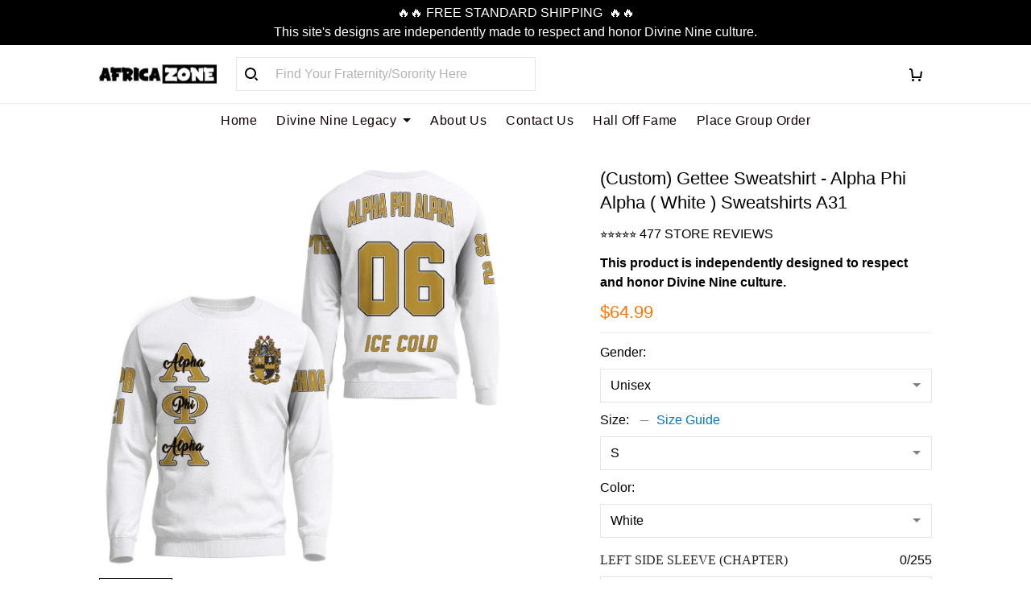

--- FILE ---
content_type: text/css
request_url: https://cdn.thesitebase.net/next/third-party-apps/1430957/assets/style-review.css
body_size: 9543
content:
@keyframes review-moving-gradient{0%{background-position:-468px 0}to{background-position:468px 0}}@keyframes review-spin-around{0%{transform:rotate(0)}to{transform:rotate(359deg)}}.review-slide-enter-active{transition:max-height .3s ease-in}.review-slide-leave-active{transition:max-height .3s cubic-bezier(0,1,.5,1)}.review-slide-enter-to,.review-slide-leave-from{max-height:800px;overflow:hidden}.review-slide-enter-from,.review-slide-leave-to{overflow:hidden;max-height:0}.review-list-enter-active,.review-list-leave-active{transition:all .5s}.review-list-enter-from,.review-list-leave-to{opacity:0;transform:translateY(30px)}.review-zoom-in-enter-active,.review-zoom-in-leave-active{transition:all .5s}.review-zoom-in-enter-from,.review-zoom-in-leave-to{opacity:0;transform:scale3d(.3,.3,.3)}@media only screen and (max-width: 833px){.review-hidden-xs{display:none!important}}@media (min-width: 576px){.review-hidden-sm{display:none!important}}@media (min-width: 720px){.review-hidden-md{display:none!important}}@media (min-width: 834px){.review-hidden-lg{display:none!important}}@media (min-width: 1200px){.review-hidden-xl{display:none!important}}.review-align-content-center{align-content:center}.review-flex{display:flex}.review-flex-1{flex:1}.review-inline-flex{display:inline-flex}.review-inline-block{display:inline-block}.review-direction-column{flex-direction:column}.review-flex-wrap{flex-wrap:wrap}.review-items-center{align-items:center}.review-justify-start{justify-content:flex-start}.review-justify-center{justify-content:center}.review-flex-grow{flex-grow:1}.review-flex-end{align-items:flex-end}.review-justify-end{justify-content:flex-end}.review-pointer{cursor:pointer}.review-text-center{text-align:center}.review-brdr-cl-red{border-color:#e85244!important}.review-relative{position:relative}.review-absolute{position:absolute}.review-msg-validate{font-size:12px;font-weight:400;letter-spacing:0;line-height:18px;color:#e85244}.review-w-100{width:100%}.review-noscroll{position:fixed;overflow-y:hidden;width:100%;bottom:0;scroll-behavior:auto}.review-p0{padding:0}.review-m0{margin:0}.review-p4{padding:4px}.review-m4{margin:4px}.review-p8{padding:8px}.review-m8{margin:8px}.review-p10{padding:10px}.review-m10{margin:10px}.review-p16{padding:16px}.review-m16{margin:16px}.review-p24{padding:24px}.review-m24{margin:24px}.review-px4{padding-left:4px;padding-right:4px}.review-mx4{margin-left:4px;margin-right:4px}.review-px8{padding-left:8px;padding-right:8px}.review-mx8{margin-left:8px;margin-right:8px}.review-px10{padding-left:10px;padding-right:10px}.review-mx10{margin-left:10px;margin-right:10px}.review-px16{padding-left:16px;padding-right:16px}.review-mx16{margin-left:16px;margin-right:16px}.review-px24{padding-left:24px;padding-right:24px}.review-mx24{margin-left:24px;margin-right:24px}.review-py4{padding-top:4px;padding-bottom:4px}.review-my4{margin-top:4px;margin-bottom:4px}.review-py8{padding-top:8px;padding-bottom:8px}.review-my8{margin-top:8px;margin-bottom:8px}.review-py10{padding-top:10px;padding-bottom:10px}.review-my10{margin-top:10px;margin-bottom:10px}.review-py16{padding-top:16px;padding-bottom:16px}.review-my16{margin-top:16px;margin-bottom:16px}.review-py24{padding-top:24px;padding-bottom:24px}.review-my24{margin-top:24px;margin-bottom:24px}.review-pt4{padding-top:4px}.review-mt4{margin-top:4px}.review-pt8{padding-top:8px}.review-mt8{margin-top:8px}.review-pt10{padding-top:10px}.review-mt10{margin-top:10px}.review-pt16{padding-top:16px}.review-mt16{margin-top:16px}.review-pt24{padding-top:24px}.review-mt24{margin-top:24px}.review-pt32{padding-top:32px}.review-mt32{margin-top:32px}.review-pb4{padding-bottom:4px}.review-mb4{margin-bottom:4px}.review-pb8{padding-bottom:8px}.review-mb8{margin-bottom:8px}.review-pb10{padding-bottom:10px}.review-mb10{margin-bottom:10px}.review-pb16{padding-bottom:16px}.review-mb16{margin-bottom:16px}.review-pb24{padding-bottom:24px}.review-mb24{margin-bottom:24px}.review-pr4{padding-right:4px}.review-mr4{margin-right:4px}.review-pr8{padding-right:8px}.review-mr8{margin-right:8px}.review-pr10{padding-right:10px}.review-mr10{margin-right:10px}.review-pr16{padding-right:16px}.review-mr16{margin-right:16px}.review-pr24{padding-right:24px}.review-mr24{margin-right:24px}.review-pl4{padding-left:4px}.review-ml4{margin-left:4px}.review-pl8{padding-left:8px}.review-ml8{margin-left:8px}.review-pl10{padding-left:10px}.review-ml10{margin-left:10px}.review-pl16{padding-left:16px}.review-ml16{margin-left:16px}.review-pl24{padding-left:24px}.review-ml24{margin-left:24px}.rv-widget .VueCarousel,.rv-widget__modal .VueCarousel{display:flex;flex-direction:column;position:relative}.rv-widget .VueCarousel--reverse,.rv-widget__modal .VueCarousel--reverse{flex-direction:column-reverse}.rv-widget .AppCarousel .VueCarousel-wrapper,.rv-widget__modal .AppCarousel .VueCarousel-wrapper{width:100%;position:relative;overflow:hidden}.rv-widget .AppCarousel .VueCarousel-inner,.rv-widget__modal .AppCarousel .VueCarousel-inner{display:flex;flex-direction:row;backface-visibility:hidden;align-items:flex-start}.rv-widget .AppCarousel .VueCarousel-inner--center,.rv-widget__modal .AppCarousel .VueCarousel-inner--center{justify-content:center}.rv-widget .AppCarousel .VueCarousel-slide,.rv-widget__modal .AppCarousel .VueCarousel-slide{flex-basis:inherit;flex-grow:0;flex-shrink:0;user-select:none;backface-visibility:hidden;-webkit-touch-callout:none;-webkit-tap-highlight-color:rgba(0,0,0,0);outline:none}.rv-widget .AppCarousel .VueCarousel-slide-adjustableHeight,.rv-widget__modal .AppCarousel .VueCarousel-slide-adjustableHeight{display:block;flex-basis:auto;width:100%}.rv-widget .AppCarousel .VueCarousel-navigation-button,.rv-widget__modal .AppCarousel .VueCarousel-navigation-button{position:absolute;top:50%;box-sizing:border-box;color:#000;line-height:0;text-decoration:none;-webkit-appearance:none;appearance:none;border:none;background-color:transparent;padding:0;cursor:pointer;outline:none;width:32px;height:56px;overflow:hidden}.rv-widget .AppCarousel .VueCarousel-navigation-button:before,.rv-widget__modal .AppCarousel .VueCarousel-navigation-button:before{content:"";position:absolute;top:0;width:56px;height:56px;border-radius:50%;background-color:rgba(0,0,0,.1)}.rv-widget .AppCarousel .VueCarousel-navigation-button svg,.rv-widget__modal .AppCarousel .VueCarousel-navigation-button svg{position:relative;width:32px;height:32px}.rv-widget .AppCarousel .VueCarousel-navigation-next,.rv-widget__modal .AppCarousel .VueCarousel-navigation-next{right:32px;transform:translateY(-50%) translate(100%)}.rv-widget .AppCarousel .VueCarousel-navigation-next:before,.rv-widget__modal .AppCarousel .VueCarousel-navigation-next:before{left:0}.rv-widget .AppCarousel .VueCarousel-navigation-next svg,.rv-widget__modal .AppCarousel .VueCarousel-navigation-next svg{left:2px}.rv-widget .AppCarousel .VueCarousel-navigation-prev,.rv-widget__modal .AppCarousel .VueCarousel-navigation-prev{left:32px;transform:translateY(-50%) translate(-100%)}.rv-widget .AppCarousel .VueCarousel-navigation-prev:before,.rv-widget__modal .AppCarousel .VueCarousel-navigation-prev:before{right:0}.rv-widget .AppCarousel .VueCarousel-navigation-prev svg,.rv-widget__modal .AppCarousel .VueCarousel-navigation-prev svg{right:2px}.rv-widget .AppCarousel .VueCarousel-navigation--disabled,.rv-widget__modal .AppCarousel .VueCarousel-navigation--disabled{opacity:.5;cursor:not-allowed}.rv-widget .AppCarousel .VueCarousel-pagination,.rv-widget__modal .AppCarousel .VueCarousel-pagination{width:100%;text-align:center}.rv-widget .AppCarousel .VueCarousel-pagination--top-overlay,.rv-widget__modal .AppCarousel .VueCarousel-pagination--top-overlay{position:absolute;top:0}.rv-widget .AppCarousel .VueCarousel-pagination--bottom-overlay,.rv-widget__modal .AppCarousel .VueCarousel-pagination--bottom-overlay{position:absolute;bottom:0}.rv-widget .AppCarousel .VueCarousel-dot-container,.rv-widget__modal .AppCarousel .VueCarousel-dot-container{display:inline-block;margin:0 auto;padding:0}.rv-widget .AppCarousel .VueCarousel-dot,.rv-widget__modal .AppCarousel .VueCarousel-dot{display:inline-block;cursor:pointer;-webkit-appearance:none;appearance:none;border:none;background-clip:content-box;box-sizing:content-box;padding:0;border-radius:100%;outline:none}.review-zoom-out-enter-active,.review-zoom-out-leave-active{transition:opacity .15s ease-out}.review-zoom-out-enter-active .animation-content,.review-zoom-out-leave-active .animation-content{transition:transform .15s ease-out}.review-zoom-out-enter,.review-zoom-out-leave-active{opacity:0}.review-zoom-out-enter .animation-content,.review-zoom-out-leave-active .animation-content{transform:scale(1.05)}.review-modal{position:fixed;bottom:0;left:0;right:0;top:0;overflow:hidden;justify-content:flex-end;z-index:999999;outline:none}@media (min-width: 720px){.review-modal{justify-content:center}}.review-modal__background{bottom:0;left:0;right:0;top:0;background:rgba(20,20,20,.24)}.review-modal__content{width:auto;height:auto;margin:0 auto;background-color:#fff;box-shadow:0 8px 24px rgba(20,20,20,.16);border-radius:16px 16px 0 0}@media (min-width: 720px){.review-modal__content{border-radius:8px}}.review-modal__close{-moz-appearance:none;-webkit-appearance:none;user-select:none;vertical-align:top;outline:none;border:none;border-radius:50%;pointer-events:auto;flex-grow:0;flex-shrink:0;font-size:0;margin-bottom:12px;left:calc(50% - 12px);bottom:100%;height:24px;max-height:24px;max-width:24px;min-height:24px;min-width:24px;width:24px;background:#949494}@media (min-width: 720px){.review-modal__close{left:0}}.review-modal__close:after,.review-modal__close:before{content:"";display:block;left:50%;position:absolute;top:50%;transform:translate(-50%) translateY(-50%) rotate(45deg);transform-origin:center center;background-color:#fff;transition:all .4s ease-in-out}.review-modal__close:before{height:2px;width:50%}.review-modal__close:after{height:50%;width:2px}.review-modal__close:before,.review-modal__close:after{background-color:#fff}.review-modal__close:focus{outline:none}.review-modal.usell-popup .review-modal__close{left:unset;top:14px;right:14px;background:transparent}.review-modal.usell-popup .review-modal__close:before,.review-modal.usell-popup .review-modal__close:after{background-color:#949494}@media (min-width: 720px){.review-modal.usell-popup .review-modal__close:before{height:2px;width:70%}}@media (min-width: 720px){.review-modal.usell-popup .review-modal__close:after{height:70%;width:2px}}.review-modal__back:before,.review-modal__back:after{width:8px;height:2px}.review-modal__back:before{transform:translate(-50%) translateY(-50%) rotate(45deg);transform-origin:top left}.review-modal__back:after{transform:translate(-50%) translateY(-50%) rotate(-45deg);transform-origin:bottom left}.review-checkbox{outline:none;-webkit-touch-callout:none;-webkit-user-select:none;-moz-user-select:none;-ms-user-select:none;user-select:none;line-height:normal}.review-checkbox input[type=checkbox]{left:0;opacity:0;outline:none;z-index:-1;vertical-align:baseline}.review-checkbox input[type=checkbox]:checked+.review-checkbox__check{background:transparent url("data:image/svg+xml;charset=utf-8,<svg xmlns='http://www.w3.org/2000/svg' viewBox='0 0 1 1'><path d='M.04.627L.146.52.43.804.323.91zm.177.177L.854.167.96.273.323.91z' fill='%2320a848'/></svg>") no-repeat 50%}.review-checkbox__check{width:16px;height:16px;flex-shrink:0;border-radius:2px;border:1px solid rgba(20,20,20,.24);transition:background .15s ease-out;background:transparent}.review-checkbox__label{font-size:13px;font-weight:500;letter-spacing:0;line-height:20px;color:#606060}.review-select{max-width:100%}.review-select:after{content:"";border:2px solid #bcbcbc;border-radius:2px;border-right:0;border-top:0;display:block;width:8px;height:8px;margin-top:-.4375em;pointer-events:none;position:absolute;top:50%;right:10px;z-index:4;transform:rotate(-45deg);transform-origin:center}.review-select select{-moz-appearance:none;-webkit-appearance:none;border:1px solid rgba(20,20,20,.24);border-radius:2px;box-shadow:none;display:block;font-size:13px;font-weight:500;letter-spacing:0;line-height:normal;padding:6px 32px 6px 8px;height:32px;max-width:100%;outline:none;font-style:normal;color:#606060;background:transparent;text-rendering:auto!important}.review-select select option{color:#606060}.review-select select[disabled]{cursor:not-allowed}.review-select select.is-empty,.review-select select[disabled]{opacity:.7}.review-radio input{display:none}.review-radio input:checked+label .box .dot{display:block}.review-radio .box{width:16px;height:16px;border-radius:50%;border:1px solid rgba(20,20,20,.24)}.review-radio .box .dot{display:none;border-radius:50%;position:absolute;width:8px;height:8px;top:50%;left:50%;transform:translate(-50%,-50%) scale(1)}.rv-widget__carousel-container-new .rv-widget__body-heading{font-size:16px;font-weight:600;letter-spacing:0;line-height:24px;overflow:hidden;text-overflow:ellipsis;color:var(--review-new-carousel-content-title-color)}.rv-widget__carousel-container-new .rv-widget__body-content{border-bottom:1px solid var(--review-new-carousel-border-color)}.rv-widget__carousel-container-new .rv-widget__body-content--border{border:8px solid #dfdfdf}.rv-widget__carousel-container-new .rv-widget__body-star{margin-bottom:12px}.rv-widget__carousel-container-new .rv-widget__body-star .review-icon-symbols{width:12px;height:12px}.rv-widget__carousel-container-new .rv-widget__body-post{font-size:14px;font-weight:400;letter-spacing:0;line-height:22px;color:var(--review-cl-text);word-break:break-word}.rv-widget__carousel-container-new .rv-widget__body-post a{display:block;text-decoration:underline;color:#606060}.rv-widget__carousel-container-new .rv-widget__review-author--small{border:1px solid var(--review-new-carousel-border-color);border-top:0}.rv-widget__carousel-container-new .rv-widget__review-author--small:not(.rv-widget__review-author--checkout){background-color:var(--review-carousel-background-color)}.rv-widget__carousel-container-new .rv-widget__review-author:not(.rv-widget__carousel-container-new .rv-widget__review-author--small) .rv-widget__image--center{width:100%;margin-left:auto;margin-right:auto}.rv-widget__carousel-container-new .rv-widget__review-author img{width:40px;height:40px;margin-right:12px}.rv-widget__carousel-container-new .rv-widget__author-info--name{font-size:14px;font-weight:600;letter-spacing:0;line-height:22px;white-space:nowrap;overflow:hidden;text-overflow:ellipsis;max-width:148px;color:var(--review-cl-text)}.rv-widget__carousel-container-new .rv-widget__author-info--verified{margin-left:4px;color:#20a848}.rv-widget__carousel-container-new .rv-widget__author-info--date{font-size:12px;font-weight:400;letter-spacing:0;line-height:18px;color:#bcbcbc}.rv-widget__carousel-container-new .rv-widget__reply{border-top:0;border-bottom:1px solid var(--review-new-carousel-border-color);margin-top:0}.rv-widget--carousel .rv-widget__carousel-container .VueCarousel{max-width:100%}.rv-widget--carousel .rv-widget__carousel-container .VueCarousel .VueCarousel-navigation-button{margin-top:-16px}.rv-widget--carousel .rv-widget__carousel-container .VueCarousel-inner{align-items:stretch!important}@media (min-width: 576px){.rv-widget--carousel .rv-widget__carousel-container .VueCarousel-inner{margin:0 -15px}}.rv-widget--carousel .rv-widget__carousel-container .VueCarousel-slide{width:100%}@media (min-width: 576px){.rv-widget--carousel .rv-widget__carousel-container .VueCarousel-slide{width:50%;padding:0 15px}}@media (min-width: 834px){.rv-widget--carousel .rv-widget__carousel-container .VueCarousel-slide{width:33.3333333333%}}.rv-widget--carousel .rv-widget__carousel-container .VueCarousel-pagination{margin:8px 0 0}.rv-widget--carousel .rv-widget__carousel-container .rv-widget__carousel-heading{font-size:21px;font-weight:600;letter-spacing:0;line-height:28px;color:#141414;margin:0 0 6px}.rv-widget--carousel .rv-widget__carousel-container .rv-widget__carousel-description{font-size:15px;font-weight:600;letter-spacing:0;line-height:22px;color:#bcbcbc;margin:0}.rv-widget--carousel .rv-widget__carousel-container .rv-widget__carousel-description a{font-size:15px;font-weight:600;letter-spacing:0;line-height:22px;display:inline;color:#428cf0}.rv-widget--carousel .rv-widget__carousel-container .rv-widget__listing-body{display:inline-block;width:100%;height:100%;padding:24px;background:var(--review-carousel-background-color);border-radius:6px}.rv-widget--carousel .rv-widget__carousel-container .rv-widget__listing-body .rv-widget__avatar{margin:0 12px 0 0}.rv-widget--carousel .rv-widget__carousel-container .rv-widget__listing-body .rv-widget__user{flex-wrap:wrap;max-width:100%;flex:auto;margin:0 0 12px}.rv-widget--carousel .rv-widget__carousel-container .rv-widget__listing-body .rv-widget__user-container{flex:0 0 calc(100% - 68px);max-width:calc(100% - 68px)}.rv-widget--carousel .rv-widget__carousel-container .rv-widget__listing-body .rv-widget__avatar img{width:56px;height:56px;min-width:56px;min-height:56px;border-radius:4px}.rv-widget--carousel .rv-widget__carousel-container .rv-widget__listing-body .rv-widget__post-star{margin:0 0 8px}.rv-widget--carousel .rv-widget__carousel-container .rv-widget__listing-body .rv-widget__post-star .review-icon-symbols{width:20px;height:20px}.rv-widget--carousel .rv-widget__carousel-container .rv-widget__listing-body .rv-widget__post-heading{white-space:nowrap;overflow:hidden;text-overflow:ellipsis;margin:0}.rv-widget--carousel .rv-widget__carousel-container .rv-widget__listing-body .rv-widget__post-content{margin:0 0 8px}.rv-widget--carousel .rv-widget__carousel-container .rv-widget__listing-body .rv-widget__post-content a{font-size:12px;font-weight:500;letter-spacing:0;line-height:20px;display:inline;color:#428cf0}.rv-widget--carousel .rv-widget__carousel-container-new .VueCarousel{max-width:100%}.rv-widget--carousel .rv-widget__carousel-container-new .VueCarousel-inner{align-items:stretch!important}@media (min-width: 576px){.rv-widget--carousel .rv-widget__carousel-container-new .VueCarousel-inner{margin:0 -15px}}.rv-widget--carousel .rv-widget__carousel-container-new .VueCarousel-slide{width:100%}@media (min-width: 576px){.rv-widget--carousel .rv-widget__carousel-container-new .VueCarousel-slide{width:50%;padding:0 15px}}@media (min-width: 834px){.rv-widget--carousel .rv-widget__carousel-container-new .VueCarousel-slide{width:33.3333333333%}}.rv-widget--carousel .rv-widget__carousel-container-new .rv-widget__carousel-header .rv-widget__carousel-header-star .review-icon-symbols{width:20px;height:20px;margin-right:6px}.rv-widget--carousel .rv-widget__carousel-container-new .rv-widget__carousel-header .rv-widget__carousel-heading{font-size:24px;font-weight:600;letter-spacing:0;line-height:32px;color:var(--review-cl-heading)}.rv-widget--carousel .rv-widget__carousel-container-new .rv-widget__carousel-header .rv-widget__carousel-header-link{font-size:14px;font-weight:500;letter-spacing:0;line-height:22px;color:var(--review-primary-color)}.rv-widget--carousel .rv-widget__carousel-container-new .rv-widget__listing-body{width:100%;height:100%;padding:0}.rv-widget--carousel .rv-widget__carousel-container-new .rv-widget__body-content{border:1px solid var(--review-new-carousel-border-color)}.rv-widget--carousel .rv-widget__carousel-container-new .rv-widget__body-content:not(.rv-widget--carousel .rv-widget__carousel-container-new .rv-widget__body-content--checkout){background-color:var(--review-carousel-background-color)}.rv-widget--carousel .rv-widget__carousel-container-new .rv-widget__body-content--read-more{padding-bottom:12px}.rv-widget--carousel .rv-widget__carousel-container-new .rv-widget__body-content .rv-more-img{width:64px;height:64px;font-size:x-large;color:#fff;background-color:rgba(0,0,0,.8);opacity:.5;z-index:1;cursor:pointer}.rv-widget--carousel .rv-widget__carousel-container-new .rv-widget__body-content .rv-widget__body-image img{width:40px;height:40px;border:1px solid var(--review-border-cl);background:#fff}.rv-widget--carousel .rv-widget__carousel-container-new .rv-widget__body-content .rv-widget__body-image .img-fill{width:64px;height:64px;border:1px solid var(--review-border-cl);background:#fff;object-fit:fill}.rv-widget--carousel .rv-widget__carousel-container-new .rv-widget__body-content-arrow:before,.rv-widget--carousel .rv-widget__carousel-container-new .rv-widget__body-content-arrow:after{content:"";position:absolute;border-style:solid}.rv-widget--carousel .rv-widget__carousel-container-new .rv-widget__body-content-arrow:before{bottom:-8px;left:12px;border-width:8px 8px 0 8px;border-color:var(--review-new-carousel-border-color) transparent transparent transparent}.rv-widget--carousel .rv-widget__carousel-container-new .rv-widget__body-content-arrow:after{bottom:-7px;left:13px;border-width:7px 7px 0 7px;border-color:var(--review-carousel-background-color) transparent transparent transparent}.rv-widget--carousel .rv-widget__carousel-container-new .rv-widget__body-content-arrow.review-text-center:before{left:calc(50% - 8px)}.rv-widget--carousel .rv-widget__carousel-container-new .rv-widget__body-content-arrow.review-text-center:after{left:calc(50% - 7px)}.rv-widget--carousel .rv-widget__carousel-container-new .rv-widget__nav button{width:32px;height:32px;padding:0;border:1px solid var(--review-new-carousel-border-color);outline:none}.rv-widget--carousel .rv-widget__carousel-container-new .rv-widget__nav button svg{width:24px;height:24px}.rv-widget--carousel .rv-widget__carousel-container-new .rv-widget__nav button svg path{fill:#bcbcbc}.rv-widget--carousel .rv-widget__carousel-container-new .rv-widget__nav .rv-widget__nav--disabled{pointer-events:none;cursor:not-allowed;opacity:.75}.rv-widget--carousel .rv-widget__carousel-container-new .rv-widget__new-nav .rv-widget__new-nav-center{bottom:-37px}.rv-widget--carousel .rv-widget__carousel-container-new .rv-widget__new-nav .rv-widget__new-nav-center--default{width:130px}.rv-widget--carousel .rv-widget__carousel-container-new .rv-widget__new-nav .rv-widget__new-nav-center--two-dot{width:86px}.rv-widget--carousel .rv-widget__carousel-container-new .rv-widget__new-nav .rv-widget__new-nav-center--three-dot{width:108px}.rv-widget--carousel .rv-widget__carousel-container-new .rv-widget__new-nav .rv-widget__new-nav-center>button{padding:1px 6px}.rv-widget--carousel .rv-widget__carousel-container-new .rv-widget__new-nav button:focus{outline:none}.rv-widget--carousel .rv-widget__carousel-container-checkout .rv-widget__body-content-arrow{border:1px solid rgba(0,0,0,.08);background-color:transparent}.rv-widget--carousel .rv-widget__carousel-container-checkout .rv-widget__body-content-arrow:before{border-color:rgba(0,0,0,.08) transparent transparent transparent}.rv-widget--carousel .rv-widget__carousel-container-checkout .rv-widget__body-content-arrow:after{border-color:currentColor transparent transparent transparent}.rv-widget--carousel .rv-widget__carousel-container-checkout .rv-widget__body-content-arrow .rv-widget__body-post{color:#606060}.rv-widget--carousel .rv-widget__carousel-container-checkout .rv-widget__author-info--name{color:#606060!important}.rv-widget--carousel .rv-widget__carousel-container-checkout .rv-widget__body-heading{color:#141414!important}.rv-widget--carousel .rv-widget__carousel-one-image{min-height:358px;max-height:358px;background-color:#f8f8f8;border:1px solid var(--review-new-carousel-border-color);border-bottom-width:0;overflow:hidden;overflow:clip}.rv-widget--carousel .rv-widget__carousel-one-image img{max-height:100%;transition:transform .5s ease}.rv-widget--carousel .rv-widget__carousel-one-image:hover img{transform:translateZ(0) scale(1.0375)}.rv-widget--carousel .rv-widget__carousel-one-image+.rv-widget__body-content{border-top-width:0}.rv-widget-new .NewPopUpAppCarousel .VueCarousel-navigation-button,.rv-widget__modal-new .NewPopUpAppCarousel .VueCarousel-navigation-button{width:32px;height:56px;background-color:transparent;overflow:hidden}.rv-widget-new .NewPopUpAppCarousel .VueCarousel-navigation-button:before,.rv-widget__modal-new .NewPopUpAppCarousel .VueCarousel-navigation-button:before{content:"";position:absolute;top:0;border-radius:50%;width:32px;height:32px;background-color:rgba(255,255,255,.5)!important;margin-top:12px}.rv-widget-new .NewPopUpAppCarousel .VueCarousel-navigation-next,.rv-widget__modal-new .NewPopUpAppCarousel .VueCarousel-navigation-next{right:44px;transform:translateY(-50%) translate(100%)}.rv-widget-new .NewPopUpAppCarousel .VueCarousel-navigation-next:before,.rv-widget__modal-new .NewPopUpAppCarousel .VueCarousel-navigation-next:before{left:0}.rv-widget-new .NewPopUpAppCarousel .VueCarousel-navigation-prev,.rv-widget__modal-new .NewPopUpAppCarousel .VueCarousel-navigation-prev{left:44px;transform:translateY(-50%) translate(-100%)}.rv-widget-new .NewPopUpAppCarousel .VueCarousel-navigation-prev:before,.rv-widget__modal-new .NewPopUpAppCarousel .VueCarousel-navigation-prev:before{right:0}.rv-widget-new .NewPopUpAppCarousel i,.rv-widget__modal-new .NewPopUpAppCarousel i{position:relative;z-index:2}.rv-widget-new .NewPopUpAppCarousel .rv-carousel-chevron,.rv-widget__modal-new .NewPopUpAppCarousel .rv-carousel-chevron{right:0}.rv-widget-new .NewPopUpAppCarousel .rv-carousel-chevron.is-right,.rv-widget__modal-new .NewPopUpAppCarousel .rv-carousel-chevron.is-right{right:2px}.rv-widget-new .NewPopUpAppCarousel .rv-carousel-chevron.is-left,.rv-widget__modal-new .NewPopUpAppCarousel .rv-carousel-chevron.is-left{left:2px}.rv-widget-new .NewAppCarousel .VueCarousel-navigation-button,.rv-widget__modal-new .NewAppCarousel .VueCarousel-navigation-button{border-radius:50%;background-color:#fff;cursor:pointer;outline:none;width:48px;height:48px;filter:drop-shadow(0px 12px 32px rgba(0,0,0,.2))}.rv-widget-new .NewAppCarousel .VueCarousel-navigation-button:before,.rv-widget__modal-new .NewAppCarousel .VueCarousel-navigation-button:before{border-radius:0;background-color:#fff!important}.rv-widget-new .NewAppCarousel .VueCarousel-navigation-button:hover,.rv-widget__modal-new .NewAppCarousel .VueCarousel-navigation-button:hover{opacity:1!important}.rv-widget-new .NewAppCarousel .VueCarousel-navigation-next,.rv-widget__modal-new .NewAppCarousel .VueCarousel-navigation-next{right:16px;transform:translateY(-50%) translate(100%)}.rv-widget-new .NewAppCarousel .VueCarousel-navigation-next svg,.rv-widget__modal-new .NewAppCarousel .VueCarousel-navigation-next svg{height:16px;width:16px;right:0;left:0}.rv-widget-new .NewAppCarousel .VueCarousel-navigation-prev,.rv-widget__modal-new .NewAppCarousel .VueCarousel-navigation-prev{left:16px;transform:translateY(-50%) translate(-100%)}.rv-widget-new .NewAppCarousel .VueCarousel-navigation-prev svg,.rv-widget__modal-new .NewAppCarousel .VueCarousel-navigation-prev svg{height:16px;width:16px;left:0;right:0}.rv-widget-new .NewAppCarousel .VueCarousel-navigation--disabled,.rv-widget__modal-new .NewAppCarousel .VueCarousel-navigation--disabled{opacity:0}.rv-widget-new .NewAppCarousel .VueCarousel-dot-container,.rv-widget__modal-new .NewAppCarousel .VueCarousel-dot-container{margin-top:10px!important}.rv-widget-new .NewAppCarousel .VueCarousel-dot,.rv-widget__modal-new .NewAppCarousel .VueCarousel-dot{margin:0 5px;border:1px solid #000000;box-sizing:border-box;opacity:.3}.rv-widget-new .NewAppCarousel .VueCarousel-dot--active,.rv-widget__modal-new .NewAppCarousel .VueCarousel-dot--active{opacity:1}.rv-widget__form--wrapper{margin-top:24px;border-top:1px solid var(--review-border-cl)}@media only screen and (max-width: 833px){.rv-widget__modal-form .review-modal__content{display:flex;align-items:center;width:100%;min-height:calc(100vh - 140px);padding:0 20px}}@media (min-width: 576px){.rv-widget__modal-form .rv-widget__modal-form-card{padding:64px 104px}}.rv-widget__modal-form .rv-widget__modal-form-card .rv-widget__icon-success{width:24px;height:24px;border-radius:50%;background:#48c36c url("data:image/svg+xml;charset=utf-8,<svg xmlns='http://www.w3.org/2000/svg' viewBox='0 0 1 1'><path d='M.04.627L.146.52.43.804.323.91zm.177.177L.854.167.96.273.323.91z' fill='%23ffffff'/></svg>") no-repeat 50%;background-size:15px auto;margin:0 auto 16px}.rv-widget__modal-form .rv-widget__modal-form-card .rv-widget__thank-title{font-size:21px;font-weight:600;letter-spacing:0;line-height:28px;color:#141414;margin:0 0 16px}.rv-widget__modal-form .rv-widget__modal-form-card .rv-widget__thank-feedback{font-size:15px;font-weight:400;letter-spacing:0;line-height:22px;color:#141414;margin:0}@media (min-width: 576px){.rv-widget__modal-form .rv-widget__modal-form-card .rv-widget__thank-feedback{max-width:312px}}.rv-widget__modal-form .rv-widget__modal-form-card .rv-widget__thank-feedback .sharing-button__link{margin:.5em;display:inline-block}.rv-widget__modal-form .rv-widget__modal-form-card .rv-widget__thank-feedback .sharing-button__link .sharing-button{border-radius:5px;transition:25ms ease-out;padding:.5em .75em}.rv-widget__modal-form .rv-widget__modal-form-card .rv-widget__thank-feedback .sharing-button__link .sharing-button--facebook{background-color:#3b5998;border-color:#3b5998}.rv-widget__modal-form .rv-widget__modal-form-card .rv-widget__thank-feedback .sharing-button__link .sharing-button--twitter{background-color:#55acee;border-color:#55acee}.rv-widget__modal-form .rv-widget__modal-form-card .rv-widget__thank-feedback .sharing-button__link .sharing-button__icon{display:inline-block}.rv-widget__modal-form .rv-widget__modal-form-card .rv-widget__thank-feedback .sharing-button__link .sharing-button svg{width:1em;height:1em;margin:0;vertical-align:middle;fill:#fff;stroke:none}.rv-widget__form{max-width:555px;margin:24px auto 32px}.rv-widget__form+.rv-widget__listing-body{border-top:1px solid #dadada;padding:32px 0 0}.rv-widget__form .rv-widget__form-heading{justify-content:space-between;margin:0 0 24px}.rv-widget__form .rv-widget__form-title{font-size:18px;font-weight:600;letter-spacing:0;line-height:24px;color:var(--review-cl-heading)}.rv-widget__form .rv-widget__form-close{font-size:12px;font-weight:600;letter-spacing:0;line-height:20px;position:relative;color:#bcbcbc;text-transform:uppercase;cursor:pointer;padding:0 18px 0 0}.rv-widget__form .rv-widget__form-close:after,.rv-widget__form .rv-widget__form-close:before{content:"";display:block;left:50%;position:absolute;top:50%;transform:translate(-50%) translateY(-50%) rotate(45deg);transform-origin:center center;background-color:#fff;transition:all .4s ease-in-out}.rv-widget__form .rv-widget__form-close:before{height:2px;width:50%}.rv-widget__form .rv-widget__form-close:after{height:50%;width:2px}.rv-widget__form .rv-widget__form-close:before,.rv-widget__form .rv-widget__form-close:after{background-color:#bcbcbc;left:100%;margin-left:-6px}.rv-widget__form .rv-widget__form-close:after{height:16px;width:2px}.rv-widget__form .rv-widget__form-close:before{height:2px;width:16px}.rv-widget__form .rv-widget__form-rating-star{border:1px solid var(--review-border-cl-form-star);border-radius:6px}.rv-widget__form .rv-widget__form-rating-star .review-icon-symbols{width:24px;height:24px;margin-right:4px;cursor:pointer}.rv-widget__form .rv-widget__form-rating-star .review-icon-symbols:hover svg{transform:rotate(-12deg) scale(1.2)}.rv-widget__form .rv-widget__form-rating-star .review-icon-symbols svg{transition:transform .2s ease}.rv-widget__form .rv-widget__form-rating-star .rv-widget__form-feeling{font-size:16px;font-weight:600;letter-spacing:0;line-height:22px;margin-left:12px}.rv-widget__form .rv-widget__form-rating-star .rv-widget__form-feeling.rv-widget__form-feeling-1,.rv-widget__form .rv-widget__form-rating-star .rv-widget__form-feeling.rv-widget__form-feeling-2{color:#e85244}.rv-widget__form .rv-widget__form-rating-star .rv-widget__form-feeling.rv-widget__form-feeling-3{color:#d47e44}.rv-widget__form .rv-widget__form-rating-star .rv-widget__form-feeling.rv-widget__form-feeling-4{color:#428cf0}.rv-widget__form .rv-widget__form-rating-star .rv-widget__form-feeling.rv-widget__form-feeling-5{color:#20a848}.rv-widget__form .rv-widget__form-rating-star .rv-widget__form-noti{font-size:12px;font-weight:400;letter-spacing:0;line-height:18px;color:#606060;margin:12px 0 0}.rv-widget__form .rv-widget__radio .is_first_radio{margin-right:64px}.rv-widget__form .rv-widget__radio span{color:var(--review-cl-text)}.rv-widget__form .rv-widget__radio .rv-box{border:1px solid var(--review-border-cl-field)}.rv-widget__form .rv-widget__form-group{margin:16px 0 48px}.rv-widget__form .rv-widget__form-group .rv-widget__group-field:not(:last-child){margin-bottom:16px}.rv-widget__form .rv-widget__form-group .rv-widget__form-label{font-size:13px;font-weight:600;letter-spacing:0;line-height:20px;display:block;color:var(--review-cl-text);margin:0 0 4px}.rv-widget__form .rv-widget__form-group .rv-widget__form-label.rv-widget__form-character{display:flex;justify-content:space-between;align-items:center}.rv-widget__form .rv-widget__form-group .rv-widget__form-label span{display:inline;color:#bcbcbc;margin:0;font-size:12px;font-weight:500;letter-spacing:0;line-height:18px}.rv-widget__form .rv-widget__form-group .rv-widget__form-description{font-size:13px;font-weight:400;letter-spacing:0;line-height:20px;font-style:italic;color:var(--review-cl-text)}.rv-widget__form .rv-widget__form-group .rv-widget__input{-moz-appearance:none;-webkit-appearance:none;border:1px solid var(--review-border-cl-field);border-radius:2px;box-shadow:none;min-height:32px;padding:6px 8px;background-color:transparent;color:var(--review-cl-input);max-width:100%;width:100%;font-size:13px;font-weight:500;letter-spacing:0;line-height:20px}.rv-widget__form .rv-widget__form-group .rv-widget__input.review-msg-validate{border-color:#e85244}.rv-widget__form .rv-widget__form-group textarea.rv-widget__input{max-height:600px;min-height:72px}@media (min-width: 576px){.rv-widget__form .rv-widget__form-group .rv-widget__group-horizontal{display:flex}}@media (min-width: 576px){.rv-widget__form .rv-widget__form-group .rv-widget__group-horizontal .rv-widget__group-field:first-child{flex:0 0 calc(50% - 15px);margin-right:15px}.rv-widget__form .rv-widget__form-group .rv-widget__group-horizontal .rv-widget__group-field:last-child{flex:0 0 calc(50% - 15px);margin-left:15px}}.rv-widget__form .rv-widget__form-group .rv-widget__control-list .rv-widget__control-suggest{border:1px solid rgba(20,20,20,.24);border-radius:3px;color:#606060;text-transform:uppercase;font-size:11px;font-weight:600;letter-spacing:0;line-height:18px;padding:1px 5px;margin:0 8px 8px 0;background:#fff;cursor:pointer;transition:background .2s ease-in-out}.rv-widget__form .rv-widget__form-group .rv-widget__control-list .rv-widget__control-suggest.rv-active,.rv-widget__form .rv-widget__form-group .rv-widget__control-list .rv-widget__control-suggest:hover{background:#bcbcbc}.rv-widget__form .rv-widget__form-group .rv-widget__group-upload{margin:8px 0 0}.rv-widget__form .rv-widget__form-group .rv-widget__list_image{padding:0;margin:0;list-style:none}.rv-widget__form .rv-widget__form-group .rv-widget__list_image li{width:56px;height:56px;background:#fcfaf8;border:1px solid #dadada;border-radius:4px;position:relative}.rv-widget__form .rv-widget__form-group .rv-widget__list_image li+li{margin-left:8px}.rv-widget__form .rv-widget__form-group .rv-widget__list_image li img{max-width:54px;max-height:54px}.rv-widget__form .rv-widget__form-group .rv-widget__list_image .rv-widget__del-img{width:16px;height:16px;background:#949494;border-radius:50%;position:absolute;top:-6px;right:-6px;cursor:pointer}.rv-widget__form .rv-widget__form-group .rv-widget__list_image .rv-widget__del-img:after,.rv-widget__form .rv-widget__form-group .rv-widget__list_image .rv-widget__del-img:before{content:"";display:block;left:50%;position:absolute;top:50%;transform:translate(-50%) translateY(-50%) rotate(45deg);transform-origin:center center;background-color:#fff;transition:all .4s ease-in-out}.rv-widget__form .rv-widget__form-group .rv-widget__list_image .rv-widget__del-img:before{height:2px;width:50%}.rv-widget__form .rv-widget__form-group .rv-widget__list_image .rv-widget__del-img:after{height:50%;width:2px}.rv-widget__form .rv-widget__form-group .rv-widget__list_image .rv-widget__del-img:after{height:10px;width:2px}.rv-widget__form .rv-widget__form-group .rv-widget__list_image .rv-widget__del-img:before{height:2px;width:10px}.rv-widget__form .rv-widget__form-group .rv-widget__list_image .rv-widget__add-img{width:100%;height:100%;background:#eee;border-radius:4px;margin:0;display:inline-block;cursor:pointer}.rv-widget__form .rv-widget__form-group .rv-widget__list_image .rv-widget__add-img:after,.rv-widget__form .rv-widget__form-group .rv-widget__list_image .rv-widget__add-img:before{content:"";display:block;left:50%;position:absolute;top:50%;transform:translate(-50%) translateY(-50%) rotate(45deg);transform-origin:center center;background-color:#fff;transition:all .4s ease-in-out}.rv-widget__form .rv-widget__form-group .rv-widget__list_image .rv-widget__add-img:before{height:2px;width:50%}.rv-widget__form .rv-widget__form-group .rv-widget__list_image .rv-widget__add-img:after{height:50%;width:2px}.rv-widget__form .rv-widget__form-group .rv-widget__list_image .rv-widget__add-img:after,.rv-widget__form .rv-widget__form-group .rv-widget__list_image .rv-widget__add-img:before{background-color:#bcbcbc;transform:translate(-50%) translateY(-50%)}.rv-widget__form .rv-widget__form-group .rv-widget__list_image .rv-widget__add-img:after{height:16px;width:2px}.rv-widget__form .rv-widget__form-group .rv-widget__list_image .rv-widget__add-img:before{height:2px;width:16px}.rv-widget__form .rv-widget__form-group .rv-widget__list_image .rv-widget__add-img+[id=rv_file_upload]{display:none}@media (min-width: 576px){.rv-widget__form .rv-widget__form-submit{margin:0}}.rv-widget__form .rv-widget__form-submit .rv-widget__btn{width:100%}.rv-widget__form .rv-widget__form-submit .rv-widget__btn span{color:#fff}.rv-widget__listing-body{transition:padding .2s ease}@media only screen and (max-width: 833px){.rv-widget__listing-body .rv-widget__review-listing-loading{display:block}}.rv-widget__listing-body .rv-widget__review-listing-loading .rv-widget__user-name{flex:1}@media only screen and (max-width: 833px){.rv-widget__listing-body .rv-widget__review-listing-loading .rv-widget__user-name{display:block}}.rv-widget__listing-body .rv-widget__review-listing-loading .rv-widget__author,.rv-widget__listing-body .rv-widget__review-listing-loading .rv-widget__date,.rv-widget__listing-body .rv-widget__review-listing-loading .rv-widget__post-star,.rv-widget__listing-body .rv-widget__review-listing-loading .rv-widget__post-content,.rv-widget__listing-body .rv-widget__review-listing-loading .rv-widget__post-image{height:14px;border-radius:7px;animation:review-moving-gradient forwards infinite 1s linear;background:#f5f6f7 linear-gradient(90deg,rgba(219,223,225,0),rgba(219,223,225,.5) 49%,rgba(219,223,225,0));background-repeat:no-repeat;background-size:800px 104px;position:relative;margin:0 0 12px}.rv-widget__listing-body .rv-widget__review-listing-loading .rv-widget__author,.rv-widget__listing-body .rv-widget__review-listing-loading .rv-widget__post-content,.rv-widget__listing-body .rv-widget__review-listing-loading .rv-widget__post-image{width:100%}.rv-widget__listing-body .rv-widget__review-listing-loading .rv-widget__date{display:block;width:80%}.rv-widget__listing-body .rv-widget__review-listing-loading .rv-widget__post-star{width:20%}.rv-widget__listing-body .rv-widget__review-listing-loading .rv-widget__avatar{width:48px;height:48px;border-radius:50%;animation:review-moving-gradient forwards infinite 1s linear;background:#f5f6f7 linear-gradient(90deg,rgba(219,223,225,0),rgba(219,223,225,.5) 49%,rgba(219,223,225,0));background-repeat:no-repeat;background-size:800px 104px;position:relative;margin:0 0 12px}@media only screen and (max-width: 833px){.rv-widget__listing-body .rv-widget__review-listing{display:block}}.rv-widget__listing-body .rv-widget__review-listing+.rv-widget__review-listing{margin-top:32px}@media (min-width: 576px){.rv-widget__listing-body .rv-widget__review-listing+.rv-widget__review-listing{margin-top:40px}}@media only screen and (max-width: 833px){.rv-widget__listing-body .rv-widget__review-listing-new{display:flex;flex-direction:column}}@media only screen and (max-width: 833px){.rv-widget__listing-body .rv-widget__review-listing-new .rv-widget__user{order:2}}.rv-widget__listing-body .rv-widget__review-listing-new .rv-widget__post{background-color:var(--review-widget-background-color)}.rv-widget__listing-body .rv-widget__review-listing-new .rv-widget__post .rv-widget__post-star{margin:0 0 8px}.rv-widget__listing-body .rv-widget__review-listing-new .rv-widget__post .rv-widget__post-image-above{margin-top:16px}.rv-widget__listing-body .rv-widget__review-listing-new .rv-widget__post-arrow{position:relative}.rv-widget__listing-body .rv-widget__review-listing-new .rv-widget__post-arrow:before{content:"";position:absolute;left:-8px;top:16px;border-style:solid;border-width:8px 8px 8px 0;border-color:transparent var(--review-widget-background-color) transparent transparent}@media only screen and (max-width: 833px){.rv-widget__listing-body .rv-widget__review-listing-new .rv-widget__post-arrow{margin-bottom:12px}.rv-widget__listing-body .rv-widget__review-listing-new .rv-widget__post-arrow:before{bottom:-8px;top:initial;left:16px;border-width:8px 8px 0 8px;border-color:var(--review-widget-background-color) transparent transparent transparent}}.rv-widget__listing-body .rv-widget__review-listing-new .rv-widget__post-container{padding:24px}@media only screen and (max-width: 833px){.rv-widget__listing-body .rv-widget__review-listing-new .rv-widget__post-container{padding:16px}}.rv-widget__listing-body .rv-widget__review-listing-new .rv-widget__reply{margin-top:0;padding-left:24px;padding-right:24px}@media only screen and (max-width: 833px){.rv-widget__listing-body .rv-widget__review-listing-new .rv-widget__reply{padding-left:16px;padding-right:16px}}@media (min-width: 576px){.rv-widget__listing-body .rv-widget__user{margin-right:16px;width:170px}}.rv-widget__listing-body .rv-widget__avatar img{width:48px;height:48px;min-width:48px;min-height:48px;border-radius:50%;object-fit:contain}.rv-widget__listing-body .rv-widget__user-container{width:calc(100% - 56px)}@media only screen and (max-width: 833px){.rv-widget__listing-body .rv-widget__user-container{width:100%}}.rv-widget__listing-body .rv-widget__author{color:var(--review-cl-text);font-size:14px;font-weight:600;letter-spacing:0;line-height:20px;white-space:nowrap;text-overflow:ellipsis;overflow:hidden}@media only screen and (max-width: 833px){.rv-widget__listing-body .rv-widget__author{display:flex}}.rv-widget__listing-body .rv-widget__verified{margin-left:4px;margin-right:0;color:#20a848}.rv-widget__listing-body .rv-widget__post-star{margin:2px 0}@media (min-width: 576px){.rv-widget__listing-body .rv-widget__post-star{margin:0 0 12px}}.rv-widget__listing-body .rv-widget__post-star .review-icon-symbols{margin-right:4px}.rv-widget__listing-body .rv-widget__post-heading{font-size:15px;font-weight:600;letter-spacing:0;line-height:normal;color:var(--review-cl-post-heading)}@media (min-width: 576px){.rv-widget__listing-body .rv-widget__post-heading{margin-bottom:0}}@media (min-width: 576px){.rv-widget__listing-body .rv-widget__post{flex:1}}.rv-widget__listing-body .rv-widget__post-content{color:var(--review-cl-text);font-size:14px;font-weight:400;letter-spacing:0;line-height:20px;margin:0}.rv-widget__listing-body .rv-widget__post-image .rv-widget__post-image-container{min-width:56px;min-height:56px;max-width:56px;max-height:56px;border-radius:3px;border:1px solid #dadada;background:#fcfaf8;margin:0 8px 0 0;cursor:pointer}.rv-widget__listing-body .rv-widget__post-image img{width:auto;height:auto;max-width:56px;max-height:56px;object-fit:contain;margin:0;padding:0}.rv-widget__listing-body .rv-widget__first-write-review{font-size:18px;font-weight:600;letter-spacing:0;line-height:24px;color:var(--review-cl-heading);margin:0}.rv-widget__listing-body .rv-widget__empty-star .review-icon-symbols{width:20px;height:20px;cursor:pointer}.rv-widget__listing-body .rv-widget__empty-star .review-icon-symbols:hover svg{transform:rotate(-12deg) scale(1.2)}.rv-widget__listing-body .rv-widget__empty-star .review-icon-symbols svg{transition:transform .2s ease}.rv-widget__listing-body .rv-widget__no-review-icon{height:52px;width:64px;background:#c1c1c1;border-radius:8px;position:relative;margin:0 auto 18px}.rv-widget__listing-body .rv-widget__no-review-icon:before{content:"";top:100%;left:50%;border:solid transparent;height:0;width:0;position:absolute;pointer-events:none;border-top-color:#c1c1c1;border-width:8px;margin-left:-8px}.rv-widget__listing-body .rv-widget__no-review-dot{width:8px;height:8px;background:#fff;border-radius:50%;margin:0 4px}.rv-widget__listing-body .rv-widget__no-review{font-size:16px;font-weight:600;letter-spacing:0;line-height:22px}.rv-widget__listing-body .rv-widget__no-review--action{color:#428cf0;cursor:pointer}.rv-widget__listing-body .rv-widget__product-title{margin-top:20px}@media (min-width: 834px){.rv-widget__listing-body .rv-widget__product-title{margin-top:28px}}.rv-widget__listing-body .rv-widget__product-title a{font-size:14px;font-weight:400;letter-spacing:0;line-height:22px;font-style:normal;color:#07c;text-decoration:none;margin-right:5px}.rv-widget__listing-body .rv-widget__product-title a:hover{text-decoration:underline}.rv-widget__listing-body .rv-widget__product-title svg{transform:translateY(3px)}.rv-widget__listing-body.rv-widget__listing-body--layout-masonry{padding:0}.rv-widget__listing-body.rv-widget__listing-body--layout-masonry.rv__layout-masonry-padding{padding-bottom:64px}.rv-widget__listing-body.rv-widget__listing-body--layout-masonry .rv-widget__user{width:100%}.rv-widget__listing-body.rv-widget__listing-body--layout-masonry .rv-widget__review-listing-masonry-loading{width:calc((100% - 16px)/2)}.rv-widget__listing-body.rv-widget__listing-body--layout-masonry .rv-widget__review-listing-masonry-loading:not(:first-child){margin-left:24px}@media (min-width: 834px){.rv-widget__listing-body.rv-widget__listing-body--layout-masonry .rv-widget__review-listing-masonry-loading{width:calc((100% - 48px) / 3)}}.rv-widget__listing-body.rv-widget__listing-body--layout-masonry .rv-widget__review-listing-masonry-loading .rv-widget__post{background-color:#f8f8f8;height:120px;padding-top:24px}.rv-widget__listing-body.rv-widget__listing-body--layout-masonry .rv-widget__review-listing-masonry-loading .rv-widget__author,.rv-widget__listing-body.rv-widget__listing-body--layout-masonry .rv-widget__review-listing-masonry-loading .rv-widget__post-star{margin-bottom:8px}.rv-widget__listing-body.rv-widget__listing-body--layout-masonry .rv-widget__review-listing-masonry-loading .rv-widget__post-image{height:350px;background-size:unset;border-radius:7px 7px 0 0}.rv-widget__listing-body.rv-widget__listing-body--layout-masonry .rv-widget__review-listing{width:calc((100% - 16px)/2);background-color:#f8f8f8;border-radius:3px;border:1px solid #eeeeee;overflow:hidden}@media (min-width: 834px){.rv-widget__listing-body.rv-widget__listing-body--layout-masonry .rv-widget__review-listing{width:calc((100% - 48px) / 3)}}.rv-widget__listing-body.rv-widget__listing-body--layout-masonry .rv-widget__review-listing-masonry-new{background-color:var(--review-widget-background-color)}.rv-widget__listing-body.rv-widget__listing-body--layout-masonry .rv-widget__review-listing+.rv-widget__review-listing{margin-top:16px}@media (min-width: 834px){.rv-widget__listing-body.rv-widget__listing-body--layout-masonry .rv-widget__review-listing+.rv-widget__review-listing{margin-top:24px}}.rv-widget__listing-body.rv-widget__listing-body--layout-masonry .rv-widget__review-listing+.rv-widget__review-listing:nth-child(2){margin-top:0}@media (min-width: 834px){.rv-widget__listing-body.rv-widget__listing-body--layout-masonry .rv-widget__review-listing+.rv-widget__review-listing:nth-child(3){margin-top:0}}@media (min-width: 834px){.rv-widget__listing-body.rv-widget__listing-body--layout-masonry .rv-widget__post-heading{margin:0 0 8px}}.rv-widget__listing-body.rv-widget__listing-body--layout-masonry .rv-widget__user{display:block}@media (min-width: 834px){.rv-widget__listing-body.rv-widget__listing-body--layout-masonry .rv-widget__user{max-width:unset;margin:0}}.rv-widget__listing-body.rv-widget__listing-body--layout-masonry .rv-widget__user-container{width:calc(100% - 56px);padding:16px 16px 0}@media only screen and (max-width: 833px){.rv-widget__listing-body.rv-widget__listing-body--layout-masonry .rv-widget__user-container{width:100%}}@media (min-width: 834px){.rv-widget__listing-body.rv-widget__listing-body--layout-masonry .rv-widget__user-container{padding:16px 16px 4px}}.rv-widget__listing-body.rv-widget__listing-body--layout-masonry .rv-widget__post-image{display:block}.rv-widget__listing-body.rv-widget__listing-body--layout-masonry .rv-widget__post-image .rv-widget__post-image-container{min-width:100%;min-height:unset;max-width:unset;max-height:unset;border-radius:3px;border:1px solid #eeeeee;background:#f8f8f8;margin:0;cursor:pointer;overflow:hidden;position:relative;display:block;border:0}.rv-widget__listing-body.rv-widget__listing-body--layout-masonry .rv-widget__post-image img{width:100%;height:auto;max-width:unset;max-height:unset;object-fit:contain;margin:0;padding:0}@media (min-width: 834px){.rv-widget__listing-body.rv-widget__listing-body--layout-masonry .rv-widget__post-image img{width:100%}}.rv-widget__listing-body.rv-widget__listing-body--layout-masonry .rv-widget__post-image .rv-widget__post-image-container-icon{position:absolute;left:16px;bottom:16px;background-color:rgba(0,0,0,.4);border-radius:6px;padding:3px 10px;font-size:12px;font-weight:600;color:#fff}.rv-widget__listing-body.rv-widget__listing-body--layout-masonry .rv-widget__post-image .rv-widget__post-image-container-icon .review-icon-symbols{margin-right:6px}.rv-widget__listing-body.rv-widget__listing-body--layout-masonry .rv-widget__post-image .rv-widget__post-image-container-icon .review-icon-symbols svg{vertical-align:top}.rv-widget__listing-body.rv-widget__listing-body--layout-masonry .rv-widget__author{font-size:14px;font-weight:600;letter-spacing:0;line-height:22px;margin:0}.rv-widget__listing-body.rv-widget__listing-body--layout-masonry .rv-widget__date{font-size:12px;font-weight:500;letter-spacing:0;line-height:18px}.rv-widget__listing-body.rv-widget__listing-body--layout-masonry .rv-widget__post{padding:0 16px 16px}.rv-widget__listing-body.rv-widget__listing-body--layout-masonry .rv-widget__post-content{font-size:15px}@media (min-width: 834px){.rv-widget__listing-body.rv-widget__listing-body--layout-masonry .rv-widget__post-content{font-size:14px;line-height:22px}}.rv-widget__listing-body.rv-dark-mode .rv-widget__review-listing{border:0}.rv-widget__listing-body.rv-dark-mode .rv-widget__post-image .rv-widget__post-image-container{border-radius:3px 3px 0 0;background:rgba(238,238,238,.15)}.rv-widget__listing-body.rv-dark-mode .rv-widget__post-heading{color:#eee}.rv-widget__listing-body.rv-dark-mode .rv-widget__author,.rv-widget__listing-body.rv-dark-mode .rv-widget__post-content{color:#bcbcbc}.rv-widget__listing-body.rv-dark-mode .rv-widget__review-listing{background-color:rgba(238,238,238,.15)}.rv-widget__modal{z-index:9999}@media (min-width: 576px){.rv-widget__modal.rv-widget__modal--non-img .review-modal__content{min-width:555px}}@media (min-width: 576px){.rv-widget__modal.rv-widget__modal--non-img .rv-widget__modal-card{max-width:555px;max-height:none}}@media (min-width: 576px){.rv-widget__modal.rv-widget__modal--non-img .rv-widget__modal-card-content{flex:auto;max-width:555px}}@media (min-width: 720px){.rv-widget__modal:not(.rv-widget__modal--non-img) .review-modal__content{min-width:696px;min-height:430px}}@media (min-width: 834px){.rv-widget__modal:not(.rv-widget__modal--non-img) .review-modal__content{min-width:947px;min-height:590px}}.rv-widget__modal:not(.rv-widget__modal--non-img) .rv-widget__modal-card-content{flex:1}@media only screen and (max-width: 768px){.rv-widget__modal:not(.rv-widget__modal--non-img) .rv-widget__modal-card-content--scroll{height:calc(80vh - 450px);overflow:scroll;width:100vw}}.rv-widget__modal-new .review-modal__content .review-modal__close{left:initial;right:0}.rv-widget__modal-new.close-button-inside .review-modal__content .review-modal__close{margin-bottom:-34px;margin-right:10px}.rv-widget__modal-new .rv-widget__carousel-container-new .rv-widget__listing-body .rv-widget__body-content-arrow:before{left:36px}.rv-widget__modal-new .rv-widget__carousel-container-new .rv-widget__listing-body .rv-widget__body-content-arrow:after{left:37px}.rv-widget__modal-new .rv-widget__carousel-container-new .rv-widget__listing-body .rv-widget__review-author{padding:0 24px 24px;margin-top:16px}.rv-widget__modal-new .rv-widget__carousel-container-checkout .rv-widget__listing-body .rv-widget__body-content-arrow:after{border-color:#ffffff transparent transparent transparent}.rv-widget__modal-card{border-radius:16px 16px 0 0;overflow:auto;background-color:#fff}.rv-widget__modal-card--calc-height{max-height:calc(100vh - 140px)}@media only screen and (max-width: 768px){.rv-widget__modal-card--new-height{height:80vh}}@media (min-width: 720px){.rv-widget__modal-card{border-radius:8px;max-width:696px;max-height:430px}}@media (min-width: 834px){.rv-widget__modal-card{max-width:965px;max-height:595px}}.rv-widget__modal-card .rv-widget__listing-body{padding-top:0}.rv-widget__modal-card-image{background:#000}@media (min-width: 720px){.rv-widget__modal-card-image{width:auto;flex:0 0 412px;max-width:412px}}@media (min-width: 834px){.rv-widget__modal-card-image{flex:0 0 587px;max-width:587px}}.rv-widget__modal-card-image img{width:100vw;margin:0 auto;max-height:450px}@media (min-width: 720px){.rv-widget__modal-card-image img{max-width:412px;max-height:430px}}@media (min-width: 834px){.rv-widget__modal-card-image img{max-width:587px;max-height:590px}}.rv-widget__modal-card-image .VueCarousel-slide{display:flex;align-items:center;min-height:450px;position:relative}@media (min-width: 720px){.rv-widget__modal-card-image .VueCarousel-slide{min-height:430px}}@media (min-width: 834px){.rv-widget__modal-card-image .VueCarousel-slide{min-height:590px}}.rv-widget__modal-card-image .VueCarousel-navigation-button:focus{outline:none}.rv-widget__modal-card-image .rv-widget__product-title{left:0;bottom:0;white-space:nowrap;text-overflow:ellipsis;overflow:hidden;background-image:linear-gradient(180deg,rgba(0,0,0,0),rgba(0,0,0,.24));color:#fff}.rv-widget__modal-card-image .rv-widget__product-title a{font-size:13px;font-weight:500;letter-spacing:0;line-height:20px;color:#fff;text-decoration:underline}.rv-widget__modal-card-image .rv-widget__product-title a:hover{text-decoration:none}.rv-widget__modal-card-image .rv-widget__product-link{z-index:1;left:16px;bottom:16px;white-space:nowrap;border-radius:24px;background:rgba(8,23,8,.32);backdrop-filter:blur(12px);padding:8px 12px;max-width:50%;color:#fff}.rv-widget__modal-card-image .rv-widget__product-link .is_short_link{white-space:nowrap;overflow:hidden;text-overflow:ellipsis}.rv-widget__modal-card-image .rv-widget__product-link svg{overflow:unset}.rv-widget__modal-card-image .rv-widget__product-link a{font-size:12px;font-weight:400;letter-spacing:0;line-height:16px;color:#fff}.rv-widget__modal-card-image .rv-widget__product-link a:hover{text-decoration:none}@media (min-width: 720px){.rv-widget__modal-card-content{flex:0 0 284px;max-width:284px}}@media (min-width: 834px){.rv-widget__modal-card-content{flex:0 0 360px;max-width:360px}}.rv-widget *{font-family:var(--review-font)}.rv-widget .review-checkbox input[type=checkbox]:checked+.review-checkbox__check{background:transparent var(--review-checkbox-icon) no-repeat 50%}.rv-widget img{display:block;height:auto;width:100%;object-fit:contain}.rv-widget .review-icon-symbols{width:12px;height:12px}.rv-widget [id=review-icons-star]{display:block;width:100%;height:100%}.rv-widget [data-rating-active=true] [id=review-icons-star]{fill:var(--review-star-color)}.rv-widget [data-rating="1"] .review-icon-symbols:nth-child(-n+1) [id=review-icons-star]{fill:var(--review-star-color)}.rv-widget [data-rating="2"] .review-icon-symbols:nth-child(-n+2) [id=review-icons-star]{fill:var(--review-star-color)}.rv-widget [data-rating="3"] .review-icon-symbols:nth-child(-n+3) [id=review-icons-star]{fill:var(--review-star-color)}.rv-widget [data-rating="4"] .review-icon-symbols:nth-child(-n+4) [id=review-icons-star]{fill:var(--review-star-color)}.rv-widget [data-rating="5"] .review-icon-symbols:nth-child(-n+5) [id=review-icons-star]{fill:var(--review-star-color)}.rv-widget__btn{font-size:15px;font-weight:600;letter-spacing:0;line-height:22px;color:#fff;background-color:#949494;border-radius:2px;padding:9px 20px;outline:none;box-shadow:none;border:none;text-decoration:none;transition:opacity .2s ease-in-out;-webkit-user-select:none;-moz-user-select:none;-ms-user-select:none;user-select:none;position:relative}.rv-widget__btn:focus,.rv-widget__btn.focused,.rv-widget__btn:active,.rv-widget__btn:hover,.rv-widget__btn.hovered,.rv-widget__btn.active{opacity:.8;text-decoration:none;outline:none}.rv-widget__btn[disabled],.rv-widget__btn.disabled,fieldset[disabled] .rv-widget__btn{cursor:not-allowed;opacity:.8}.rv-widget__btn span{font-size:15px;font-weight:600;letter-spacing:0;line-height:22px;color:var(--review-cl-text)}.rv-widget__btn.rv-primary{background-color:var(--review-primary-color)}.rv-widget__btn.rv-secondary{border:1px solid var(--review-primary-color);background-color:#fff}.rv-widget__btn.rv-secondary span{color:var(--review-primary-color)!important}.rv-widget__btn.rv-secondary svg{fill:var(--review-primary-color)}.rv-widget__btn.rv-loading{color:transparent!important;pointer-events:none}.rv-widget__btn.rv-loading:after{content:"";position:absolute;left:calc(50% - .5em);top:calc(50% - .5em);animation:review-spin-around .5s infinite linear;border:2px solid var(--review-cl-text);border-radius:290486px;border-right-color:transparent;border-top-color:transparent;display:block;height:1em;width:1em;position:absolute!important}.rv-widget__btn.rv-loading span{color:transparent!important}@media only screen and (max-width: 833px){.rv-widget__overall .rv-widget__overall-heading{justify-content:center}}.rv-widget__overall .rv-widget__overall-text{font-size:21px;font-weight:600;letter-spacing:0;line-height:28px;color:var(--review-cl-heading)}.rv-widget__overall .rv-widget__overall-star{width:14px;height:14px}@media only screen and (max-width: 833px){.rv-widget__overall .rv-widget__overall-store{text-align:center}}.rv-widget__overall .rv-widget__overall-store a{font-size:14px;font-weight:400;letter-spacing:0;line-height:22px;color:var(--review-primary-color)}.rv-widget__summary-rating .rv-widget__summary-list{list-style:none}.rv-widget__summary-rating .rv-widget__summary-breakdown{cursor:pointer}@media (min-width: 576px){.rv-widget__summary-rating .rv-widget__summary-breakdown:hover svg{transform:scale(1.3);transition:transform .2s ease-in}}.rv-widget__summary-rating .rv-widget__summary-text{font-size:14px;font-weight:500;letter-spacing:0;line-height:20px;color:#949494;text-transform:uppercase;margin-right:6px}.rv-widget__summary-rating .rv-widget__summary-proportion{margin:0 12px;max-width:240px}.rv-widget__summary-rating .rv-widget__summary-proportion progress[value]{-webkit-appearance:none;-moz-appearance:none;appearance:none;height:12px;width:100%;color:var(--review-progress-value);background:#eee;border-radius:2px;border:none;position:relative}.rv-widget__summary-rating .rv-widget__summary-proportion progress[value]::-webkit-progress-value{background:var(--review-progress-value);border-radius:2px}.rv-widget__summary-rating .rv-widget__summary-proportion progress[value]::-webkit-progress-bar{background-color:#eee;border-radius:2px}.rv-widget__summary-rating .rv-widget__summary-proportion progress[value]::-moz-progress-bar{background-color:var(--review-progress-value);border-radius:2px}.rv-widget__summary-rating .rv-widget__summary-proportion progress[value][data-progress-active=true]{color:var(--review-primary-color)}.rv-widget__summary-rating .rv-widget__summary-proportion progress[value][data-progress-active=true]::-webkit-progress-value{background-color:var(--review-primary-color)}.rv-widget__summary-rating .rv-widget__summary-proportion progress[value][data-progress-active=true]::-moz-progress-bar{background-color:var(--review-primary-color)}.rv-widget__summary-rating .rv-widget__summary-count{font-size:14px;font-weight:400;letter-spacing:0;line-height:20px;color:#949494;text-transform:uppercase}.rv-widget__summary-rating .rv-widget__summary-count:hover{text-decoration:underline}.rv-widget--fetching{pointer-events:none}.rv-widget--badge{position:relative}.rv-widget--badge .rv-widget__rating-text{font-size:12px;font-weight:500;letter-spacing:0;line-height:normal;margin-left:2px}.rv-widget--badge .rv-widget__rating-text:hover{text-decoration:underline}@media (min-width: 834px){.rv-widget--badge:not(.rv-not-tooltip):hover .rv-widget__quick-view{visibility:visible;transform:translate(0)}}.rv-widget--badge .rv-widget__summary-rating .rv-widget__summary-proportion{max-width:calc(100% - 90px)}.rv-widget__quick-view{position:absolute;top:100%;left:0;width:25vw;max-width:320px;background:var(--review-quickview-background-cl);box-shadow:0 8px 24px rgba(20,20,20,.16);border-radius:8px;z-index:99;visibility:hidden;transform:translateY(-6px);transition:all .2s ease-in-out}.rv-widget__quick-view .rv-widget__overall{margin-bottom:16px}.rv-widget__media-avt{flex-basis:auto;flex-grow:0;flex-shrink:0;max-width:48px;max-height:48px;margin:0 12px 0 0}.rv-widget__media-avt img{border-radius:50%}.rv-widget__media-content{flex-basis:auto;flex-grow:1;flex-shrink:1;text-align:left}.rv-widget__media-name .rv-widget__media-author{font-size:13px;font-weight:600;letter-spacing:0;line-height:20px;color:#606060}.rv-widget__media-name .rv-widget__media-verified{color:#20a848}.rv-widget__media-name .review-icon-symbols{margin-right:2px}.rv-widget__date{font-size:12px;font-weight:500;letter-spacing:0;line-height:18px;color:#bcbcbc}.rv-widget__date-new{font-size:12px;font-weight:500;letter-spacing:0;line-height:1.25;color:#bcbcbc}.rv-widget__content .rv-widget__content-heading{font-size:15px;font-weight:600;letter-spacing:0;line-height:22px;color:#303030;text-transform:none}.rv-widget__content .rv-widget__content-post{font-size:13px;font-weight:400;letter-spacing:0;line-height:20px;color:#606060;margin:0}.rv-widget--widget-card{background-color:transparent;border-top:1px solid var(--review-border-cl)}@media only screen and (max-width: 833px){.rv-widget--widget-card .rv-widget__header-summary{display:block}}@media (min-width: 576px){.rv-widget--widget-card .rv-widget__rating-bar{flex:0 0 284px}}@media (min-width: 834px){.rv-widget--widget-card .rv-widget__rating-bar{flex:0 0 350px}}.rv-widget--widget-card .rv-widget__add-review .rv-widget__btn{display:flex;justify-content:center;align-items:center;width:100%}@media (min-width: 576px){.rv-widget--widget-card .rv-widget__add-review .rv-widget__btn{width:auto}}.rv-widget--widget-card .rv-widget__add-review .rv-widget__btn span{color:#fff}.rv-widget--widget-card .rv-widget__add-review .rv-widget__btn .review-icon-symbols{width:16px;height:16px;line-height:0;margin-right:6px}.rv-widget--widget-card .rv-widget__label{display:none;font-size:14px;font-weight:600;letter-spacing:0;line-height:18px;color:#606060}@media (min-width: 576px){.rv-widget--widget-card .rv-widget__label{display:inline-block}}.rv-widget--widget-card .rv-widget__filter-widget{padding:8px 0;margin:24px 0;border-top:1px solid var(--review-border-cl);border-bottom:1px solid var(--review-border-cl);justify-content:space-between}@media (min-width: 576px){.rv-widget--widget-card .rv-widget__filter-widget{justify-content:flex-start}}.rv-widget--widget-card .rv-widget__filter-widget .review-select select{border-color:var(--review-border-cl-field);color:var(--review-cl-text)}.rv-widget--widget-card .rv-widget__filter-widget-new.rv-widget__filter-widget-new.rv-widget__filter-widget-new-checkout{justify-content:flex-end}.rv-widget--widget-card .rv-widget__filter-widget-new.rv-widget__filter-widget-new{justify-content:space-between}@media only screen and (max-width: 833px){.rv-widget--widget-card .rv-widget__filter-widget-new.rv-widget__filter-widget-new{display:block}.rv-widget--widget-card .rv-widget__filter-widget-new.rv-widget__filter-widget-new .rv-widget__review-type{margin-top:16px;display:flex;justify-content:space-between}.rv-widget--widget-card .rv-widget__filter-widget-new.rv-widget__filter-widget-new .rv-widget__review-type span{margin:0}}.rv-widget--widget-card .rv-widget__filter-widget-new.rv-widget__filter-widget-new .rv-widget__filter{order:2}@media only screen and (max-width: 833px){.rv-widget--widget-card .rv-widget__filter-widget-new.rv-widget__filter-widget-new .rv-widget__filter{display:flex;justify-content:space-between}.rv-widget--widget-card .rv-widget__filter-widget-new.rv-widget__filter-widget-new .rv-widget__filter .rv-widget__filter-checkbox{margin:0}}.rv-widget--widget-card .rv-widget__filter-checkbox{height:20px}.rv-widget--widget-card .rv-widget__filter-checkbox .review-checkbox__check{border-color:var(--review-border-cl-field)}.rv-widget--widget-card .rv-widget__filter-checkbox .review-checkbox__label{color:var(--review-cl-text);font-size:14px;font-weight:500;letter-spacing:0;line-height:20px}.rv-widget--widget-card .rv-widget__review-type{color:var(--review-cl-text)}.rv-widget--widget-card .rv-widget__review-type span:hover{cursor:pointer}.rv-widget--widget-card .rv-widget__review-type span:last-child{margin-left:80px}.rv-widget--widget-card .rv-widget__review-type--disable{color:var(--review-cl-text-disable)}.rv-widget__reply{margin-top:12px;padding-top:12px;padding-bottom:12px;border-top:1px solid var(--review-border-cl);color:var(--review-cl-text)}.rv-widget__reply-icon{width:16px;height:16px;line-height:0;margin-right:6px}.rv-widget__reply-title{font-size:14px;font-weight:600;letter-spacing:0;line-height:22px}.rv-widget__reply-content{font-size:14px;font-weight:400;letter-spacing:0;line-height:22px;margin-top:8px;padding-left:22px;word-break:break-word}.rv-widget .rv-widget__review-load-more{left:0;bottom:0;right:0;padding:100px 0 0;background-image:linear-gradient(180deg,rgba(255,255,255,0),#fff)}.rv-widget .rv-widget__review-load-more .rv-widget__btn{background-color:#fff;border:1px solid #606060}.rv-widget .rv-widget__review-load-more--layout-masonry{background:unset}.rv-widget .rv-widget__review-load-more--layout-masonry .rv-widget__btn{background-color:transparent;border:1px solid #606060}.rv-widget .rv-widget__review-load-more--layout-masonry .rv-widget__btn span{color:var(--review-cl-text)}.rv-widget .rv-widget__review-load-more--dark-mode{border-radius:0}@media (min-width: 834px){.rv-widget .rv-widget__review-load-more--dark-mode{width:calc(100% - 24px);left:12px}}.rv-widget .rv-widget__review-load-more--dark-mode .rv-widget__btn{border:1px solid #bcbcbc}.rv-widget__select .review-select,.rv-widget__select .review-select select{width:100%}.rv-widget__button-group{gap:12px;border-top:1px solid var(--review-border-cl)}.rv-widget__button span{color:#fff}.rv-carousel-chevron{border:solid #000000;border-width:0 2px 2px 0;display:inline-block;height:10px;width:10px}.rv-carousel-chevron.is-right{transform:rotate(-45deg)}.rv-carousel-chevron.is-left{transform:rotate(135deg)}
